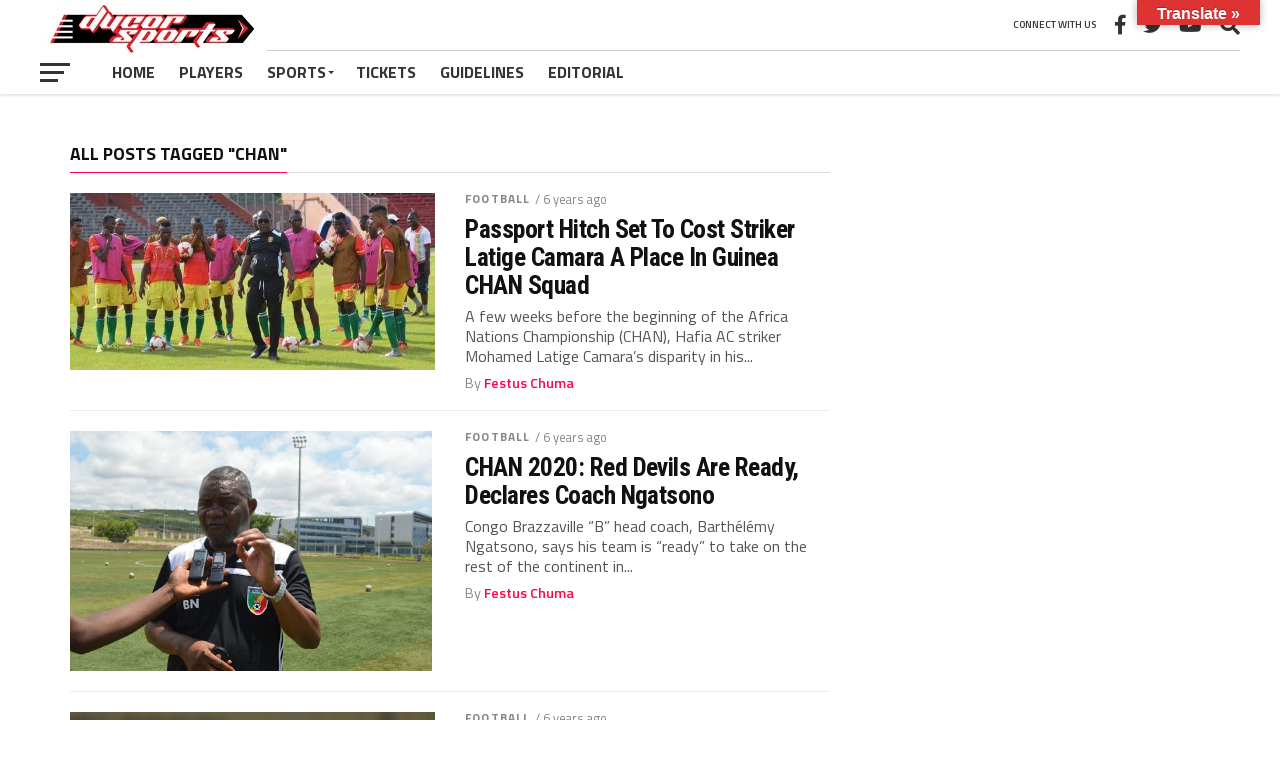

--- FILE ---
content_type: text/html; charset=UTF-8
request_url: https://www.ducorsports.com/tag/chan/
body_size: 13985
content:
<!DOCTYPE html>
<html lang="en-US">
<head>
<meta charset="UTF-8" >
<meta name="viewport" id="viewport" content="width=device-width, initial-scale=1.0, maximum-scale=1.0, minimum-scale=1.0, user-scalable=no" />
<link rel="pingback" href="https://www.ducorsports.com/xmlrpc.php" />
<meta property="og:image" content="https://www.ducorsports.com/wp-content/uploads/2020/03/hafia-ac.jpg" />
<meta name="twitter:image" content="https://www.ducorsports.com/wp-content/uploads/2020/03/hafia-ac.jpg" />
<meta property="og:description" content="Sports, Technology and African Culture" />
<title>CHAN &#8211; Ducor Sports</title>
<meta name='robots' content='max-image-preview:large' />
<link rel='dns-prefetch' href='//translate.google.com' />
<link rel='dns-prefetch' href='//fonts.googleapis.com' />
<link rel="alternate" type="application/rss+xml" title="Ducor Sports &raquo; Feed" href="https://www.ducorsports.com/feed/" />
<link rel="alternate" type="application/rss+xml" title="Ducor Sports &raquo; Comments Feed" href="https://www.ducorsports.com/comments/feed/" />
<link rel="alternate" type="application/rss+xml" title="Ducor Sports &raquo; CHAN Tag Feed" href="https://www.ducorsports.com/tag/chan/feed/" />
<script type="text/javascript">
window._wpemojiSettings = {"baseUrl":"https:\/\/s.w.org\/images\/core\/emoji\/14.0.0\/72x72\/","ext":".png","svgUrl":"https:\/\/s.w.org\/images\/core\/emoji\/14.0.0\/svg\/","svgExt":".svg","source":{"concatemoji":"https:\/\/www.ducorsports.com\/wp-includes\/js\/wp-emoji-release.min.js?ver=6.2.8"}};
/*! This file is auto-generated */
!function(e,a,t){var n,r,o,i=a.createElement("canvas"),p=i.getContext&&i.getContext("2d");function s(e,t){p.clearRect(0,0,i.width,i.height),p.fillText(e,0,0);e=i.toDataURL();return p.clearRect(0,0,i.width,i.height),p.fillText(t,0,0),e===i.toDataURL()}function c(e){var t=a.createElement("script");t.src=e,t.defer=t.type="text/javascript",a.getElementsByTagName("head")[0].appendChild(t)}for(o=Array("flag","emoji"),t.supports={everything:!0,everythingExceptFlag:!0},r=0;r<o.length;r++)t.supports[o[r]]=function(e){if(p&&p.fillText)switch(p.textBaseline="top",p.font="600 32px Arial",e){case"flag":return s("\ud83c\udff3\ufe0f\u200d\u26a7\ufe0f","\ud83c\udff3\ufe0f\u200b\u26a7\ufe0f")?!1:!s("\ud83c\uddfa\ud83c\uddf3","\ud83c\uddfa\u200b\ud83c\uddf3")&&!s("\ud83c\udff4\udb40\udc67\udb40\udc62\udb40\udc65\udb40\udc6e\udb40\udc67\udb40\udc7f","\ud83c\udff4\u200b\udb40\udc67\u200b\udb40\udc62\u200b\udb40\udc65\u200b\udb40\udc6e\u200b\udb40\udc67\u200b\udb40\udc7f");case"emoji":return!s("\ud83e\udef1\ud83c\udffb\u200d\ud83e\udef2\ud83c\udfff","\ud83e\udef1\ud83c\udffb\u200b\ud83e\udef2\ud83c\udfff")}return!1}(o[r]),t.supports.everything=t.supports.everything&&t.supports[o[r]],"flag"!==o[r]&&(t.supports.everythingExceptFlag=t.supports.everythingExceptFlag&&t.supports[o[r]]);t.supports.everythingExceptFlag=t.supports.everythingExceptFlag&&!t.supports.flag,t.DOMReady=!1,t.readyCallback=function(){t.DOMReady=!0},t.supports.everything||(n=function(){t.readyCallback()},a.addEventListener?(a.addEventListener("DOMContentLoaded",n,!1),e.addEventListener("load",n,!1)):(e.attachEvent("onload",n),a.attachEvent("onreadystatechange",function(){"complete"===a.readyState&&t.readyCallback()})),(e=t.source||{}).concatemoji?c(e.concatemoji):e.wpemoji&&e.twemoji&&(c(e.twemoji),c(e.wpemoji)))}(window,document,window._wpemojiSettings);
</script>
<style type="text/css">
img.wp-smiley,
img.emoji {
	display: inline !important;
	border: none !important;
	box-shadow: none !important;
	height: 1em !important;
	width: 1em !important;
	margin: 0 0.07em !important;
	vertical-align: -0.1em !important;
	background: none !important;
	padding: 0 !important;
}
</style>
	<link rel='stylesheet' id='wp-block-library-css' href='https://www.ducorsports.com/wp-includes/css/dist/block-library/style.min.css?ver=6.2.8' type='text/css' media='all' />
<link rel='stylesheet' id='wc-blocks-vendors-style-css' href='https://www.ducorsports.com/wp-content/plugins/woocommerce/packages/woocommerce-blocks/build/wc-blocks-vendors-style.css?ver=10.2.4' type='text/css' media='all' />
<link rel='stylesheet' id='wc-blocks-style-css' href='https://www.ducorsports.com/wp-content/plugins/woocommerce/packages/woocommerce-blocks/build/wc-blocks-style.css?ver=10.2.4' type='text/css' media='all' />
<link rel='stylesheet' id='classic-theme-styles-css' href='https://www.ducorsports.com/wp-includes/css/classic-themes.min.css?ver=6.2.8' type='text/css' media='all' />
<style id='global-styles-inline-css' type='text/css'>
body{--wp--preset--color--black: #000000;--wp--preset--color--cyan-bluish-gray: #abb8c3;--wp--preset--color--white: #ffffff;--wp--preset--color--pale-pink: #f78da7;--wp--preset--color--vivid-red: #cf2e2e;--wp--preset--color--luminous-vivid-orange: #ff6900;--wp--preset--color--luminous-vivid-amber: #fcb900;--wp--preset--color--light-green-cyan: #7bdcb5;--wp--preset--color--vivid-green-cyan: #00d084;--wp--preset--color--pale-cyan-blue: #8ed1fc;--wp--preset--color--vivid-cyan-blue: #0693e3;--wp--preset--color--vivid-purple: #9b51e0;--wp--preset--gradient--vivid-cyan-blue-to-vivid-purple: linear-gradient(135deg,rgba(6,147,227,1) 0%,rgb(155,81,224) 100%);--wp--preset--gradient--light-green-cyan-to-vivid-green-cyan: linear-gradient(135deg,rgb(122,220,180) 0%,rgb(0,208,130) 100%);--wp--preset--gradient--luminous-vivid-amber-to-luminous-vivid-orange: linear-gradient(135deg,rgba(252,185,0,1) 0%,rgba(255,105,0,1) 100%);--wp--preset--gradient--luminous-vivid-orange-to-vivid-red: linear-gradient(135deg,rgba(255,105,0,1) 0%,rgb(207,46,46) 100%);--wp--preset--gradient--very-light-gray-to-cyan-bluish-gray: linear-gradient(135deg,rgb(238,238,238) 0%,rgb(169,184,195) 100%);--wp--preset--gradient--cool-to-warm-spectrum: linear-gradient(135deg,rgb(74,234,220) 0%,rgb(151,120,209) 20%,rgb(207,42,186) 40%,rgb(238,44,130) 60%,rgb(251,105,98) 80%,rgb(254,248,76) 100%);--wp--preset--gradient--blush-light-purple: linear-gradient(135deg,rgb(255,206,236) 0%,rgb(152,150,240) 100%);--wp--preset--gradient--blush-bordeaux: linear-gradient(135deg,rgb(254,205,165) 0%,rgb(254,45,45) 50%,rgb(107,0,62) 100%);--wp--preset--gradient--luminous-dusk: linear-gradient(135deg,rgb(255,203,112) 0%,rgb(199,81,192) 50%,rgb(65,88,208) 100%);--wp--preset--gradient--pale-ocean: linear-gradient(135deg,rgb(255,245,203) 0%,rgb(182,227,212) 50%,rgb(51,167,181) 100%);--wp--preset--gradient--electric-grass: linear-gradient(135deg,rgb(202,248,128) 0%,rgb(113,206,126) 100%);--wp--preset--gradient--midnight: linear-gradient(135deg,rgb(2,3,129) 0%,rgb(40,116,252) 100%);--wp--preset--duotone--dark-grayscale: url('#wp-duotone-dark-grayscale');--wp--preset--duotone--grayscale: url('#wp-duotone-grayscale');--wp--preset--duotone--purple-yellow: url('#wp-duotone-purple-yellow');--wp--preset--duotone--blue-red: url('#wp-duotone-blue-red');--wp--preset--duotone--midnight: url('#wp-duotone-midnight');--wp--preset--duotone--magenta-yellow: url('#wp-duotone-magenta-yellow');--wp--preset--duotone--purple-green: url('#wp-duotone-purple-green');--wp--preset--duotone--blue-orange: url('#wp-duotone-blue-orange');--wp--preset--font-size--small: 13px;--wp--preset--font-size--medium: 20px;--wp--preset--font-size--large: 36px;--wp--preset--font-size--x-large: 42px;--wp--preset--spacing--20: 0.44rem;--wp--preset--spacing--30: 0.67rem;--wp--preset--spacing--40: 1rem;--wp--preset--spacing--50: 1.5rem;--wp--preset--spacing--60: 2.25rem;--wp--preset--spacing--70: 3.38rem;--wp--preset--spacing--80: 5.06rem;--wp--preset--shadow--natural: 6px 6px 9px rgba(0, 0, 0, 0.2);--wp--preset--shadow--deep: 12px 12px 50px rgba(0, 0, 0, 0.4);--wp--preset--shadow--sharp: 6px 6px 0px rgba(0, 0, 0, 0.2);--wp--preset--shadow--outlined: 6px 6px 0px -3px rgba(255, 255, 255, 1), 6px 6px rgba(0, 0, 0, 1);--wp--preset--shadow--crisp: 6px 6px 0px rgba(0, 0, 0, 1);}:where(.is-layout-flex){gap: 0.5em;}body .is-layout-flow > .alignleft{float: left;margin-inline-start: 0;margin-inline-end: 2em;}body .is-layout-flow > .alignright{float: right;margin-inline-start: 2em;margin-inline-end: 0;}body .is-layout-flow > .aligncenter{margin-left: auto !important;margin-right: auto !important;}body .is-layout-constrained > .alignleft{float: left;margin-inline-start: 0;margin-inline-end: 2em;}body .is-layout-constrained > .alignright{float: right;margin-inline-start: 2em;margin-inline-end: 0;}body .is-layout-constrained > .aligncenter{margin-left: auto !important;margin-right: auto !important;}body .is-layout-constrained > :where(:not(.alignleft):not(.alignright):not(.alignfull)){max-width: var(--wp--style--global--content-size);margin-left: auto !important;margin-right: auto !important;}body .is-layout-constrained > .alignwide{max-width: var(--wp--style--global--wide-size);}body .is-layout-flex{display: flex;}body .is-layout-flex{flex-wrap: wrap;align-items: center;}body .is-layout-flex > *{margin: 0;}:where(.wp-block-columns.is-layout-flex){gap: 2em;}.has-black-color{color: var(--wp--preset--color--black) !important;}.has-cyan-bluish-gray-color{color: var(--wp--preset--color--cyan-bluish-gray) !important;}.has-white-color{color: var(--wp--preset--color--white) !important;}.has-pale-pink-color{color: var(--wp--preset--color--pale-pink) !important;}.has-vivid-red-color{color: var(--wp--preset--color--vivid-red) !important;}.has-luminous-vivid-orange-color{color: var(--wp--preset--color--luminous-vivid-orange) !important;}.has-luminous-vivid-amber-color{color: var(--wp--preset--color--luminous-vivid-amber) !important;}.has-light-green-cyan-color{color: var(--wp--preset--color--light-green-cyan) !important;}.has-vivid-green-cyan-color{color: var(--wp--preset--color--vivid-green-cyan) !important;}.has-pale-cyan-blue-color{color: var(--wp--preset--color--pale-cyan-blue) !important;}.has-vivid-cyan-blue-color{color: var(--wp--preset--color--vivid-cyan-blue) !important;}.has-vivid-purple-color{color: var(--wp--preset--color--vivid-purple) !important;}.has-black-background-color{background-color: var(--wp--preset--color--black) !important;}.has-cyan-bluish-gray-background-color{background-color: var(--wp--preset--color--cyan-bluish-gray) !important;}.has-white-background-color{background-color: var(--wp--preset--color--white) !important;}.has-pale-pink-background-color{background-color: var(--wp--preset--color--pale-pink) !important;}.has-vivid-red-background-color{background-color: var(--wp--preset--color--vivid-red) !important;}.has-luminous-vivid-orange-background-color{background-color: var(--wp--preset--color--luminous-vivid-orange) !important;}.has-luminous-vivid-amber-background-color{background-color: var(--wp--preset--color--luminous-vivid-amber) !important;}.has-light-green-cyan-background-color{background-color: var(--wp--preset--color--light-green-cyan) !important;}.has-vivid-green-cyan-background-color{background-color: var(--wp--preset--color--vivid-green-cyan) !important;}.has-pale-cyan-blue-background-color{background-color: var(--wp--preset--color--pale-cyan-blue) !important;}.has-vivid-cyan-blue-background-color{background-color: var(--wp--preset--color--vivid-cyan-blue) !important;}.has-vivid-purple-background-color{background-color: var(--wp--preset--color--vivid-purple) !important;}.has-black-border-color{border-color: var(--wp--preset--color--black) !important;}.has-cyan-bluish-gray-border-color{border-color: var(--wp--preset--color--cyan-bluish-gray) !important;}.has-white-border-color{border-color: var(--wp--preset--color--white) !important;}.has-pale-pink-border-color{border-color: var(--wp--preset--color--pale-pink) !important;}.has-vivid-red-border-color{border-color: var(--wp--preset--color--vivid-red) !important;}.has-luminous-vivid-orange-border-color{border-color: var(--wp--preset--color--luminous-vivid-orange) !important;}.has-luminous-vivid-amber-border-color{border-color: var(--wp--preset--color--luminous-vivid-amber) !important;}.has-light-green-cyan-border-color{border-color: var(--wp--preset--color--light-green-cyan) !important;}.has-vivid-green-cyan-border-color{border-color: var(--wp--preset--color--vivid-green-cyan) !important;}.has-pale-cyan-blue-border-color{border-color: var(--wp--preset--color--pale-cyan-blue) !important;}.has-vivid-cyan-blue-border-color{border-color: var(--wp--preset--color--vivid-cyan-blue) !important;}.has-vivid-purple-border-color{border-color: var(--wp--preset--color--vivid-purple) !important;}.has-vivid-cyan-blue-to-vivid-purple-gradient-background{background: var(--wp--preset--gradient--vivid-cyan-blue-to-vivid-purple) !important;}.has-light-green-cyan-to-vivid-green-cyan-gradient-background{background: var(--wp--preset--gradient--light-green-cyan-to-vivid-green-cyan) !important;}.has-luminous-vivid-amber-to-luminous-vivid-orange-gradient-background{background: var(--wp--preset--gradient--luminous-vivid-amber-to-luminous-vivid-orange) !important;}.has-luminous-vivid-orange-to-vivid-red-gradient-background{background: var(--wp--preset--gradient--luminous-vivid-orange-to-vivid-red) !important;}.has-very-light-gray-to-cyan-bluish-gray-gradient-background{background: var(--wp--preset--gradient--very-light-gray-to-cyan-bluish-gray) !important;}.has-cool-to-warm-spectrum-gradient-background{background: var(--wp--preset--gradient--cool-to-warm-spectrum) !important;}.has-blush-light-purple-gradient-background{background: var(--wp--preset--gradient--blush-light-purple) !important;}.has-blush-bordeaux-gradient-background{background: var(--wp--preset--gradient--blush-bordeaux) !important;}.has-luminous-dusk-gradient-background{background: var(--wp--preset--gradient--luminous-dusk) !important;}.has-pale-ocean-gradient-background{background: var(--wp--preset--gradient--pale-ocean) !important;}.has-electric-grass-gradient-background{background: var(--wp--preset--gradient--electric-grass) !important;}.has-midnight-gradient-background{background: var(--wp--preset--gradient--midnight) !important;}.has-small-font-size{font-size: var(--wp--preset--font-size--small) !important;}.has-medium-font-size{font-size: var(--wp--preset--font-size--medium) !important;}.has-large-font-size{font-size: var(--wp--preset--font-size--large) !important;}.has-x-large-font-size{font-size: var(--wp--preset--font-size--x-large) !important;}
.wp-block-navigation a:where(:not(.wp-element-button)){color: inherit;}
:where(.wp-block-columns.is-layout-flex){gap: 2em;}
.wp-block-pullquote{font-size: 1.5em;line-height: 1.6;}
</style>
<link rel='stylesheet' id='fvp-frontend-css' href='https://www.ducorsports.com/wp-content/plugins/featured-video-plus/styles/frontend.css?ver=2.3.3' type='text/css' media='all' />
<link rel='stylesheet' id='google-language-translator-css' href='https://www.ducorsports.com/wp-content/plugins/google-language-translator/css/style.css?ver=6.0.19' type='text/css' media='' />
<link rel='stylesheet' id='glt-toolbar-styles-css' href='https://www.ducorsports.com/wp-content/plugins/google-language-translator/css/toolbar.css?ver=6.0.19' type='text/css' media='' />
<link rel='stylesheet' id='woocommerce-layout-css' href='https://www.ducorsports.com/wp-content/plugins/woocommerce/assets/css/woocommerce-layout.css?ver=7.8.2' type='text/css' media='all' />
<link rel='stylesheet' id='woocommerce-smallscreen-css' href='https://www.ducorsports.com/wp-content/plugins/woocommerce/assets/css/woocommerce-smallscreen.css?ver=7.8.2' type='text/css' media='only screen and (max-width: 768px)' />
<link rel='stylesheet' id='woocommerce-general-css' href='https://www.ducorsports.com/wp-content/plugins/woocommerce/assets/css/woocommerce.css?ver=7.8.2' type='text/css' media='all' />
<style id='woocommerce-inline-inline-css' type='text/css'>
.woocommerce form .form-row .required { visibility: visible; }
</style>
<link rel='stylesheet' id='mvp-custom-style-css' href='https://www.ducorsports.com/wp-content/themes/the-league/style.css?ver=6.2.8' type='text/css' media='all' />
<style id='mvp-custom-style-inline-css' type='text/css'>


#mvp-wallpaper {
	background: url() no-repeat 50% 0;
	}

a,
a:visited,
.post-info-name a,
ul.mvp-author-info-list li.mvp-author-info-name span a,
.woocommerce .woocommerce-breadcrumb a {
	color: #0077ee;
	}

#mvp-comments-button a,
#mvp-comments-button span.mvp-comment-but-text,
a.mvp-inf-more-but,
.sp-template a,
.sp-data-table a {
	color: #0077ee !important;
	}

#mvp-comments-button a:hover,
#mvp-comments-button span.mvp-comment-but-text:hover,
a.mvp-inf-more-but:hover {
	border: 1px solid #0077ee;
	color: #0077ee !important;
	}

a:hover,
.mvp-feat4-sub-text h2 a:hover,
span.mvp-widget-head-link a,
.mvp-widget-list-text1 h2 a:hover,
.mvp-blog-story-text h2 a:hover,
.mvp-side-tab-text h2 a:hover,
.mvp-more-post-text h2 a:hover,
span.mvp-blog-story-author a,
.woocommerce .woocommerce-breadcrumb a:hover,
#mvp-side-wrap a:hover,
.mvp-post-info-top h3 a:hover,
#mvp-side-wrap .mvp-widget-feat-text h3 a:hover,
.mvp-widget-author-text h3 a:hover,
#mvp-side-wrap .mvp-widget-author-text h3 a:hover,
.mvp-feat5-text h2 a:hover {
	color: #fe074e !important;
	}

#mvp-main-nav-wrap,
#mvp-fly-wrap,
ul.mvp-fly-soc-list li a:hover {
	background: #ffffff;
	}

ul.mvp-fly-soc-list li a {
	color: #ffffff !important;
	}

#mvp-nav-menu ul li a,
span.mvp-nav-soc-head,
span.mvp-nav-search-but,
span.mvp-nav-soc-but,
nav.mvp-fly-nav-menu ul li.menu-item-has-children:after,
nav.mvp-fly-nav-menu ul li.menu-item-has-children.tog-minus:after,
nav.mvp-fly-nav-menu ul li a,
span.mvp-fly-soc-head {
	color: #333333;
	}

ul.mvp-fly-soc-list li a:hover {
	color: #333333 !important;
	}

.mvp-fly-but-wrap span,
ul.mvp-fly-soc-list li a {
	background: #333333;
	}

ul.mvp-fly-soc-list li a:hover {
	border: 2px solid #333333;
	}

#mvp-nav-menu ul li.menu-item-has-children ul.sub-menu li a:after,
#mvp-nav-menu ul li.menu-item-has-children ul.sub-menu li ul.sub-menu li a:after,
#mvp-nav-menu ul li.menu-item-has-children ul.sub-menu li ul.sub-menu li ul.sub-menu li a:after,
#mvp-nav-menu ul li.menu-item-has-children ul.mvp-mega-list li a:after,
#mvp-nav-menu ul li.menu-item-has-children a:after {
	border-color: #333333 transparent transparent transparent;
	}

#mvp-nav-menu ul li:hover a,
span.mvp-nav-search-but:hover,
span.mvp-nav-soc-but:hover,
#mvp-nav-menu ul li ul.mvp-mega-list li a:hover,
nav.mvp-fly-nav-menu ul li a:hover {
	color: #fe074e !important;
	}

#mvp-nav-menu ul li:hover a {
	border-bottom: 1px solid #fe074e;
	}

.mvp-fly-but-wrap:hover span {
	background: #fe074e;
	}

#mvp-nav-menu ul li.menu-item-has-children:hover a:after {
	border-color: #fe074e transparent transparent transparent !important;
	}

ul.mvp-score-list li:hover {
	border: 1px solid #fe074e;
	}

.es-nav span:hover a,
ul.mvp-side-tab-list li span.mvp-side-tab-head i {
	color: #fe074e;
	}

span.mvp-feat1-cat,
.mvp-vid-box-wrap,
span.mvp-post-cat,
.mvp-prev-next-text a,
.mvp-prev-next-text a:visited,
.mvp-prev-next-text a:hover,
.mvp-mob-soc-share-but,
.mvp-scores-status,
.sportspress h1.mvp-post-title .sp-player-number {
	background: #fe074e;
	}

.sp-table-caption {
	background: #fe074e !important;
	}

.woocommerce .star-rating span:before,
.woocommerce-message:before,
.woocommerce-info:before,
.woocommerce-message:before {
	color: #fe074e;
	}

.woocommerce .widget_price_filter .ui-slider .ui-slider-range,
.woocommerce .widget_price_filter .ui-slider .ui-slider-handle,
.woocommerce span.onsale,
.woocommerce #respond input#submit.alt,
.woocommerce a.button.alt,
.woocommerce button.button.alt,
.woocommerce input.button.alt,
.woocommerce #respond input#submit.alt:hover,
.woocommerce a.button.alt:hover,
.woocommerce button.button.alt:hover,
.woocommerce input.button.alt:hover {
	background-color: #fe074e;
	}

span.mvp-sec-head,
.mvp-authors-name {
	border-bottom: 1px solid #fe074e;
	}

.woocommerce-error,
.woocommerce-info,
.woocommerce-message {
	border-top-color: #fe074e;
	}

#mvp-nav-menu ul li a,
nav.mvp-fly-nav-menu ul li a,
#mvp-foot-nav ul.menu li a,
#mvp-foot-menu ul.menu li a {
	font-family: 'Titillium Web', sans-serif;
	}

body,
.mvp-feat1-text p,
.mvp-feat4-main-text p,
.mvp-feat2-main-text p,
.mvp-feat3-main-text p,
.mvp-feat4-sub-text p,
.mvp-widget-list-text1 p,
.mvp-blog-story-text p,
.mvp-blog-story-info,
span.mvp-post-excerpt,
ul.mvp-author-info-list li.mvp-author-info-name p,
ul.mvp-author-info-list li.mvp-author-info-name span,
.mvp-post-date,
span.mvp-feat-caption,
span.mvp-feat-caption-wide,
#mvp-content-main p,
#mvp-author-box-text p,
.mvp-more-post-text p,
#mvp-404 p,
#mvp-foot-copy,
#searchform input,
span.mvp-author-page-desc,
#woo-content p,
.mvp-search-text p,
#comments .c p,
.mvp-widget-feat-text p,
.mvp-feat5-text p {
	font-family: 'Titillium Web', sans-serif;
	}

span.mvp-nav-soc-head,
.mvp-score-status p,
.mvp-score-teams p,
.mvp-scores-status p,
.mvp-scores-teams p,
ul.mvp-feat2-list li h3,
.mvp-feat4-sub-text h3,
.mvp-widget-head-wrap h4,
span.mvp-widget-head-link,
.mvp-widget-list-text1 h3,
.mvp-blog-story-text h3,
ul.mvp-side-tab-list li span.mvp-side-tab-head,
.mvp-side-tab-text h3,
span.mvp-post-cat,
.mvp-post-tags,
span.mvp-author-box-name,
#mvp-comments-button a,
#mvp-comments-button span.mvp-comment-but-text,
span.mvp-sec-head,
a.mvp-inf-more-but,
.pagination span, .pagination a,
.woocommerce ul.product_list_widget span.product-title,
.woocommerce ul.product_list_widget li a,
.woocommerce #reviews #comments ol.commentlist li .comment-text p.meta,
.woocommerce .related h2,
.woocommerce div.product .woocommerce-tabs .panel h2,
.woocommerce div.product .product_title,
#mvp-content-main h1,
#mvp-content-main h2,
#mvp-content-main h3,
#mvp-content-main h4,
#mvp-content-main h5,
#mvp-content-main h6,
#woo-content h1.page-title,
.woocommerce .woocommerce-breadcrumb,
.mvp-authors-name,
#respond #submit,
.comment-reply a,
#cancel-comment-reply-link,
span.mvp-feat1-cat,
span.mvp-post-info-date,
.mvp-widget-feat-text h3,
.mvp-widget-author-text h3 a,
.sp-table-caption {
	font-family: 'Titillium Web', sans-serif !important;
	}

.mvp-feat1-text h2,
.mvp-feat1-text h2.mvp-stand-title,
.mvp-feat4-main-text h2,
.mvp-feat4-main-text h2.mvp-stand-title,
.mvp-feat1-sub-text h2,
.mvp-feat2-main-text h2,
.mvp-feat2-sub-text h2,
ul.mvp-feat2-list li h2,
.mvp-feat3-main-text h2,
.mvp-feat3-sub-text h2,
.mvp-feat4-sub-text h2 a,
.mvp-widget-list-text1 h2 a,
.mvp-blog-story-text h2 a,
.mvp-side-tab-text h2 a,
#mvp-content-main blockquote p,
.mvp-more-post-text h2 a,
h2.mvp-authors-latest a,
.mvp-widget-feat-text h2 a,
.mvp-widget-author-text h2 a,
.mvp-feat5-text h2 a,
.mvp-scores-title h2 a {
	font-family: 'Roboto Condensed', sans-serif;
	}

h1.mvp-post-title,
.mvp-cat-head h1,
#mvp-404 h1,
h1.mvp-author-top-head,
#woo-content h1.page-title,
.woocommerce div.product .product_title,
.woocommerce ul.products li.product h3 {
	font-family: 'Roboto', sans-serif;
	}

	

	.mvp-nav-links {
		display: none;
		}
		

	.mvp-post-content-out,
	.mvp-post-content-in {
		margin-right: 0 !important;
		}
	#mvp-post-content {
		text-align: center;
		}
	.mvp-content-box {
		margin: 0 auto;
		max-width: 800px;
		position: relative;
		text-align: left;
		}
		

	.single #mvp-foot-wrap {
		padding-bottom: 70px;
		}
		
</style>
<link rel='stylesheet' id='mvp-reset-css' href='https://www.ducorsports.com/wp-content/themes/the-league/css/reset.css?ver=6.2.8' type='text/css' media='all' />
<link rel='stylesheet' id='fontawesome-css' href='https://www.ducorsports.com/wp-content/themes/the-league/font-awesome/css/all.css?ver=6.2.8' type='text/css' media='all' />
<link rel='stylesheet' id='mvp-fonts-css' href='//fonts.googleapis.com/css?family=Advent+Pro%3A700%7CRoboto%3A300%2C400%2C500%2C700%2C900%7COswald%3A300%2C400%2C700%7CLato%3A300%2C400%2C700%7CWork+Sans%3A200%2C300%2C400%2C500%2C600%2C700%2C800%2C900%7COpen+Sans%3A400%2C700%2C800%7CRoboto+Condensed%3A100%2C200%2C300%2C400%2C500%2C600%2C700%2C800%2C900%7CRoboto%3A100%2C200%2C300%2C400%2C500%2C600%2C700%2C800%2C900%7CTitillium+Web%3A100%2C200%2C300%2C400%2C500%2C600%2C700%2C800%2C900%7CTitillium+Web%3A100%2C200%2C300%2C400%2C500%2C600%2C700%2C800%2C900%7CTitillium+Web%3A100%2C200%2C300%2C400%2C500%2C600%2C700%2C800%2C900&#038;subset=latin,latin-ext,cyrillic,cyrillic-ext,greek-ext,greek,vietnamese' type='text/css' media='all' />
<link rel='stylesheet' id='mvp-media-queries-css' href='https://www.ducorsports.com/wp-content/themes/the-league/css/media-queries.css?ver=6.2.8' type='text/css' media='all' />
<link rel='stylesheet' id='um_fonticons_ii-css' href='https://www.ducorsports.com/wp-content/plugins/ultimate-member/assets/css/um-fonticons-ii.css?ver=2.6.7' type='text/css' media='all' />
<link rel='stylesheet' id='um_fonticons_fa-css' href='https://www.ducorsports.com/wp-content/plugins/ultimate-member/assets/css/um-fonticons-fa.css?ver=2.6.7' type='text/css' media='all' />
<link rel='stylesheet' id='select2-css' href='https://www.ducorsports.com/wp-content/plugins/ultimate-member/assets/css/select2/select2.min.css?ver=4.0.13' type='text/css' media='all' />
<link rel='stylesheet' id='um_crop-css' href='https://www.ducorsports.com/wp-content/plugins/ultimate-member/assets/css/um-crop.css?ver=2.6.7' type='text/css' media='all' />
<link rel='stylesheet' id='um_modal-css' href='https://www.ducorsports.com/wp-content/plugins/ultimate-member/assets/css/um-modal.css?ver=2.6.7' type='text/css' media='all' />
<link rel='stylesheet' id='um_styles-css' href='https://www.ducorsports.com/wp-content/plugins/ultimate-member/assets/css/um-styles.css?ver=2.6.7' type='text/css' media='all' />
<link rel='stylesheet' id='um_profile-css' href='https://www.ducorsports.com/wp-content/plugins/ultimate-member/assets/css/um-profile.css?ver=2.6.7' type='text/css' media='all' />
<link rel='stylesheet' id='um_account-css' href='https://www.ducorsports.com/wp-content/plugins/ultimate-member/assets/css/um-account.css?ver=2.6.7' type='text/css' media='all' />
<link rel='stylesheet' id='um_misc-css' href='https://www.ducorsports.com/wp-content/plugins/ultimate-member/assets/css/um-misc.css?ver=2.6.7' type='text/css' media='all' />
<link rel='stylesheet' id='um_fileupload-css' href='https://www.ducorsports.com/wp-content/plugins/ultimate-member/assets/css/um-fileupload.css?ver=2.6.7' type='text/css' media='all' />
<link rel='stylesheet' id='um_datetime-css' href='https://www.ducorsports.com/wp-content/plugins/ultimate-member/assets/css/pickadate/default.css?ver=2.6.7' type='text/css' media='all' />
<link rel='stylesheet' id='um_datetime_date-css' href='https://www.ducorsports.com/wp-content/plugins/ultimate-member/assets/css/pickadate/default.date.css?ver=2.6.7' type='text/css' media='all' />
<link rel='stylesheet' id='um_datetime_time-css' href='https://www.ducorsports.com/wp-content/plugins/ultimate-member/assets/css/pickadate/default.time.css?ver=2.6.7' type='text/css' media='all' />
<link rel='stylesheet' id='um_raty-css' href='https://www.ducorsports.com/wp-content/plugins/ultimate-member/assets/css/um-raty.css?ver=2.6.7' type='text/css' media='all' />
<link rel='stylesheet' id='um_scrollbar-css' href='https://www.ducorsports.com/wp-content/plugins/ultimate-member/assets/css/simplebar.css?ver=2.6.7' type='text/css' media='all' />
<link rel='stylesheet' id='um_tipsy-css' href='https://www.ducorsports.com/wp-content/plugins/ultimate-member/assets/css/um-tipsy.css?ver=2.6.7' type='text/css' media='all' />
<link rel='stylesheet' id='um_responsive-css' href='https://www.ducorsports.com/wp-content/plugins/ultimate-member/assets/css/um-responsive.css?ver=2.6.7' type='text/css' media='all' />
<link rel='stylesheet' id='um_default_css-css' href='https://www.ducorsports.com/wp-content/plugins/ultimate-member/assets/css/um-old-default.css?ver=2.6.7' type='text/css' media='all' />
<script type='text/javascript' src='https://www.ducorsports.com/wp-includes/js/jquery/jquery.min.js?ver=3.6.4' id='jquery-core-js'></script>
<script type='text/javascript' src='https://www.ducorsports.com/wp-includes/js/jquery/jquery-migrate.min.js?ver=3.4.0' id='jquery-migrate-js'></script>
<script type='text/javascript' src='https://www.ducorsports.com/wp-content/plugins/featured-video-plus/js/jquery.fitvids.min.js?ver=master-2015-08' id='jquery.fitvids-js'></script>
<script type='text/javascript' id='fvp-frontend-js-extra'>
/* <![CDATA[ */
var fvpdata = {"ajaxurl":"https:\/\/www.ducorsports.com\/wp-admin\/admin-ajax.php","nonce":"77093fab76","fitvids":"1","dynamic":"","overlay":"","opacity":"0.75","color":"b","width":"640"};
/* ]]> */
</script>
<script type='text/javascript' src='https://www.ducorsports.com/wp-content/plugins/featured-video-plus/js/frontend.min.js?ver=2.3.3' id='fvp-frontend-js'></script>
<script type='text/javascript' src='https://www.ducorsports.com/wp-content/plugins/ultimate-member/assets/js/um-gdpr.min.js?ver=2.6.7' id='um-gdpr-js'></script>
<link rel="https://api.w.org/" href="https://www.ducorsports.com/wp-json/" /><link rel="alternate" type="application/json" href="https://www.ducorsports.com/wp-json/wp/v2/tags/1829" /><link rel="EditURI" type="application/rsd+xml" title="RSD" href="https://www.ducorsports.com/xmlrpc.php?rsd" />
<link rel="wlwmanifest" type="application/wlwmanifest+xml" href="https://www.ducorsports.com/wp-includes/wlwmanifest.xml" />
<meta name="generator" content="WordPress 6.2.8" />
<meta name="generator" content="WooCommerce 7.8.2" />
<style>#flags {
    width: 165px;
    margin-top: 12px;
}#google_language_translator a{display:none!important;}div.skiptranslate.goog-te-gadget{display:inline!important;}.goog-te-gadget{color:transparent!important;}.goog-te-gadget{font-size:0px!important;}.goog-branding{display:none;}.goog-tooltip{display: none!important;}.goog-tooltip:hover{display: none!important;}.goog-text-highlight{background-color:transparent!important;border:none!important;box-shadow:none!important;}#google_language_translator{display:none;}#google_language_translator select.goog-te-combo{color:#32373c;}div.skiptranslate{display:none!important;}body{top:0px!important;}#goog-gt-{display:none!important;}#glt-translate-trigger{bottom:auto;top:0;}.tool-container.tool-top{top:50px!important;bottom:auto!important;}.tool-container.tool-top .arrow{border-color:transparent transparent #d0cbcb; top:-14px;}#glt-translate-trigger > span{color:#ffffff;}#glt-translate-trigger{background:#dd3333;}.goog-te-gadget .goog-te-combo{width:100%;}</style><style type="text/css">
			.wpsdc-drop-cap {
				float : left;				
				padding : 0.25em 0.05em 0.25em 0;				
				font-size : 5em;
				line-height : 0.4em;}
		</style>		<style type="text/css">
			.um_request_name {
				display: none !important;
			}
		</style>
		<noscript><style>.woocommerce-product-gallery{ opacity: 1 !important; }</style></noscript>
	<link rel="icon" href="https://www.ducorsports.com/wp-content/uploads/2016/08/small-logo-150x150.jpg" sizes="32x32" />
<link rel="icon" href="https://www.ducorsports.com/wp-content/uploads/2016/08/small-logo-300x300.jpg" sizes="192x192" />
<link rel="apple-touch-icon" href="https://www.ducorsports.com/wp-content/uploads/2016/08/small-logo-300x300.jpg" />
<meta name="msapplication-TileImage" content="https://www.ducorsports.com/wp-content/uploads/2016/08/small-logo-300x300.jpg" />
</head>
<body class="archive tag tag-chan tag-1829 wp-embed-responsive theme-the-league woocommerce-no-js">
	<div id="mvp-fly-wrap">
	<div id="mvp-fly-menu-top" class="left relative">
		<div class="mvp-fly-top-out left relative">
			<div class="mvp-fly-top-in">
				<div id="mvp-fly-logo" class="left relative">
											<a href="https://www.ducorsports.com/"><img src="https://www.ducorsports.com/wp-content/uploads/2023/08/logopc.jpg" alt="Ducor Sports" data-rjs="2" /></a>
									</div><!--mvp-fly-logo-->
			</div><!--mvp-fly-top-in-->
			<div class="mvp-fly-but-wrap mvp-fly-but-menu mvp-fly-but-click">
				<span></span>
				<span></span>
				<span></span>
				<span></span>
			</div><!--mvp-fly-but-wrap-->
		</div><!--mvp-fly-top-out-->
	</div><!--mvp-fly-menu-top-->
	<div id="mvp-fly-menu-wrap">
		<nav class="mvp-fly-nav-menu left relative">
			<div class="menu-main-menu-container"><ul id="menu-main-menu" class="menu"><li id="menu-item-2045" class="menu-item menu-item-type-custom menu-item-object-custom menu-item-2045"><a href="http://3.83.41.90/">Home</a></li>
<li id="menu-item-33926" class="menu-item menu-item-type-post_type_archive menu-item-object-player menu-item-33926"><a href="https://www.ducorsports.com/player/">Players</a></li>
<li id="menu-item-2835" class="menu-item menu-item-type-custom menu-item-object-custom menu-item-has-children menu-item-2835"><a>SPORTS</a>
<ul class="sub-menu">
	<li id="menu-item-18649" class="menu-item menu-item-type-taxonomy menu-item-object-category menu-item-18649"><a href="https://www.ducorsports.com/category/football/">Football</a></li>
	<li id="menu-item-33865" class="menu-item menu-item-type-taxonomy menu-item-object-category menu-item-33865"><a href="https://www.ducorsports.com/category/basketball/">Basketball</a></li>
	<li id="menu-item-33866" class="menu-item menu-item-type-taxonomy menu-item-object-category menu-item-33866"><a href="https://www.ducorsports.com/category/cricket/">Cricket</a></li>
	<li id="menu-item-33867" class="menu-item menu-item-type-taxonomy menu-item-object-category menu-item-33867"><a href="https://www.ducorsports.com/category/tennis/">Tennis</a></li>
	<li id="menu-item-33868" class="menu-item menu-item-type-taxonomy menu-item-object-category menu-item-33868"><a href="https://www.ducorsports.com/category/boxing/">Boxing</a></li>
	<li id="menu-item-33869" class="menu-item menu-item-type-taxonomy menu-item-object-category menu-item-33869"><a href="https://www.ducorsports.com/category/golf/">Golf</a></li>
	<li id="menu-item-33870" class="menu-item menu-item-type-taxonomy menu-item-object-category menu-item-33870"><a href="https://www.ducorsports.com/category/rugby/">Rugby</a></li>
	<li id="menu-item-33871" class="menu-item menu-item-type-taxonomy menu-item-object-category menu-item-33871"><a href="https://www.ducorsports.com/category/soccer/">Soccer</a></li>
	<li id="menu-item-33872" class="menu-item menu-item-type-taxonomy menu-item-object-category menu-item-33872"><a href="https://www.ducorsports.com/category/track-and-field/">Track</a></li>
</ul>
</li>
<li id="menu-item-2885" class="menu-item menu-item-type-post_type menu-item-object-page menu-item-2885"><a href="https://www.ducorsports.com/tickets/">Tickets</a></li>
<li id="menu-item-2313" class="menu-item menu-item-type-post_type menu-item-object-page menu-item-2313"><a href="https://www.ducorsports.com/guidelines/">Guidelines</a></li>
<li id="menu-item-33925" class="menu-item menu-item-type-post_type_archive menu-item-object-editorial-list menu-item-33925"><a href="https://www.ducorsports.com/editorial-list/">Editorial</a></li>
</ul></div>		</nav>
	</div><!--mvp-fly-menu-wrap-->
	<div id="mvp-fly-soc-wrap">
		<span class="mvp-fly-soc-head">Connect with us</span>
		<ul class="mvp-fly-soc-list left relative">
							<li><a href="https://www.facebook.com/DucorSports" target="_blank" class="fab fa-facebook-f"></a></li>
										<li><a href="https://twitter.com/ducorsports" target="_blank" class="fab fa-twitter"></a></li>
																			<li><a href="#" target="_blank" class="fab fa-youtube"></a></li>
										<li><a href="#" target="_blank" class="fab fa-linkedin"></a></li>
								</ul>
	</div><!--mvp-fly-soc-wrap-->
</div><!--mvp-fly-wrap-->				<div id="mvp-site" class="left relative">
		<div id="mvp-search-wrap">
			<div id="mvp-search-box">
				<form method="get" id="searchform" action="https://www.ducorsports.com/">
	<input type="text" name="s" id="s" value="Search" onfocus='if (this.value == "Search") { this.value = ""; }' onblur='if (this.value == "") { this.value = "Search"; }' />
	<input type="hidden" id="searchsubmit" value="Search" />
</form>			</div><!--mvp-search-box-->
			<div class="mvp-search-but-wrap mvp-search-click">
				<span></span>
				<span></span>
			</div><!--mvp-search-but-wrap-->
		</div><!--mvp-search-wrap-->
		<header id="mvp-top-head-wrap">
													<nav id="mvp-main-nav-wrap">
				<div id="mvp-top-nav-wrap" class="left relative">
					<div class="mvp-main-box-cont">
						<div id="mvp-top-nav-cont" class="left relative">
							<div class="mvp-top-nav-right-out relative">
								<div class="mvp-top-nav-right-in">
									<div id="mvp-top-nav-left" class="left relative">
										<div class="mvp-top-nav-left-out relative">
											<div class="mvp-top-nav-menu-but left relative">
												<div class="mvp-fly-but-wrap mvp-fly-but-click left relative">
													<span></span>
													<span></span>
													<span></span>
													<span></span>
												</div><!--mvp-fly-but-wrap-->
											</div><!--mvp-top-nav-menu-but-->
											<div class="mvp-top-nav-left-in">
												<div id="mvp-top-nav-logo" class="left relative" itemscope itemtype="http://schema.org/Organization">
																											<a itemprop="url" href="https://www.ducorsports.com/"><img itemprop="logo" src="https://www.ducorsports.com/wp-content/uploads/2023/08/logopc.jpg" alt="Ducor Sports" data-rjs="2" /></a>
																																								<h2 class="mvp-logo-title">Ducor Sports</h2>
																									</div><!--mvp-top-nav-logo-->
																							</div><!--mvp-top-nav-left-in-->
										</div><!--mvp-top-nav-left-out-->
									</div><!--mvp-top-nav-left-->
								</div><!--mvp-top-nav-right-in-->
								<div id="mvp-top-nav-right" class="right relative">
																		<div id="mvp-top-nav-soc" class="left relative">
																					<a href="#" target="_blank"><span class="mvp-nav-soc-but fab fa-youtube"></span></a>
																																									<a href="https://twitter.com/ducorsports" target="_blank"><span class="mvp-nav-soc-but fab fa-twitter fa-2"></span></a>
																															<a href="https://www.facebook.com/DucorSports" target="_blank"><span class="mvp-nav-soc-but fab fa-facebook-f"></span></a>
																				<span class="mvp-nav-soc-head">Connect with us</span>
									</div><!--mvp-top-nav-soc-->
																		<span class="mvp-nav-search-but fa fa-search fa-2 mvp-search-click"></span>
								</div><!--mvp-top-nav-right-->
							</div><!--mvp-top-nav-right-out-->
						</div><!--mvp-top-nav-cont-->
					</div><!--mvp-main-box-cont-->
				</div><!--mvp-top-nav-wrap-->
				<div id="mvp-bot-nav-wrap" class="left relative">
					<div class="mvp-main-box-cont">
						<div id="mvp-bot-nav-cont" class="left">
							<div class="mvp-bot-nav-out">
								<div class="mvp-fly-but-wrap mvp-fly-but-click left relative">
									<span></span>
									<span></span>
									<span></span>
									<span></span>
								</div><!--mvp-fly-but-wrap-->
								<div class="mvp-bot-nav-in">
									<div id="mvp-nav-menu" class="left">
										<div class="menu-main-menu-container"><ul id="menu-main-menu-1" class="menu"><li class="menu-item menu-item-type-custom menu-item-object-custom menu-item-2045"><a href="http://3.83.41.90/">Home</a></li>
<li class="menu-item menu-item-type-post_type_archive menu-item-object-player menu-item-33926"><a href="https://www.ducorsports.com/player/">Players</a></li>
<li class="menu-item menu-item-type-custom menu-item-object-custom menu-item-has-children menu-item-2835"><a>SPORTS</a>
<ul class="sub-menu">
	<li class="menu-item menu-item-type-taxonomy menu-item-object-category menu-item-18649"><a href="https://www.ducorsports.com/category/football/">Football</a></li>
	<li class="menu-item menu-item-type-taxonomy menu-item-object-category menu-item-33865"><a href="https://www.ducorsports.com/category/basketball/">Basketball</a></li>
	<li class="menu-item menu-item-type-taxonomy menu-item-object-category menu-item-33866"><a href="https://www.ducorsports.com/category/cricket/">Cricket</a></li>
	<li class="menu-item menu-item-type-taxonomy menu-item-object-category menu-item-33867"><a href="https://www.ducorsports.com/category/tennis/">Tennis</a></li>
	<li class="menu-item menu-item-type-taxonomy menu-item-object-category menu-item-33868"><a href="https://www.ducorsports.com/category/boxing/">Boxing</a></li>
	<li class="menu-item menu-item-type-taxonomy menu-item-object-category menu-item-33869"><a href="https://www.ducorsports.com/category/golf/">Golf</a></li>
	<li class="menu-item menu-item-type-taxonomy menu-item-object-category menu-item-33870"><a href="https://www.ducorsports.com/category/rugby/">Rugby</a></li>
	<li class="menu-item menu-item-type-taxonomy menu-item-object-category menu-item-33871"><a href="https://www.ducorsports.com/category/soccer/">Soccer</a></li>
	<li class="menu-item menu-item-type-taxonomy menu-item-object-category menu-item-33872"><a href="https://www.ducorsports.com/category/track-and-field/">Track</a></li>
</ul>
</li>
<li class="menu-item menu-item-type-post_type menu-item-object-page menu-item-2885"><a href="https://www.ducorsports.com/tickets/">Tickets</a></li>
<li class="menu-item menu-item-type-post_type menu-item-object-page menu-item-2313"><a href="https://www.ducorsports.com/guidelines/">Guidelines</a></li>
<li class="menu-item menu-item-type-post_type_archive menu-item-object-editorial-list menu-item-33925"><a href="https://www.ducorsports.com/editorial-list/">Editorial</a></li>
</ul></div>									</div><!--mvp-nav-menu-->
								</div><!--mvp-bot-nav-in-->
							</div><!--mvp-bot-nav-out-->
						</div><!--mvp-bot-nav-cont-->
					</div><!--mvp-main-box-cont-->
				</div><!--mvp-bot-nav-wrap-->
			</nav><!--mvp-main-nav-wrap-->
		</header>
		<main id="mvp-main-wrap" class="left relative">
						<div id="mvp-main-body-wrap" class="left relative">
				<div class="mvp-main-box-cont">
					<div id="mvp-main-body" class="left relative"><div class="mvp-body-sec-wrap left relative">
	<div class="mvp-sec-pad left relative">
		<div class="mvp-main-body-out2 relative">
			<div class="mvp-main-body-in2">
				<div class="mvp-main-body-blog left relative">
					<h1 class="mvp-sec-head"><span class="mvp-sec-head">All posts tagged "CHAN"</span></h1>					<ul class="mvp-main-blog-wrap left relative infinite-content">
															<li class="mvp-blog-story-wrap left relative infinite-post">
																			<a href="https://www.ducorsports.com/passport-hitch-set-to-cost-striker-latige-camara-a-place-in-guinea-chan-squad/" rel="bookmark">
										<div class="mvp-blog-story-img left relative">
											<img width="400" height="194" src="https://www.ducorsports.com/wp-content/uploads/2020/03/hafia-ac.jpg" class="mvp-reg-img wp-post-image" alt="" decoding="async" />											<img width="80" height="39" src="https://www.ducorsports.com/wp-content/uploads/2020/03/hafia-ac.jpg" class="mvp-mob-img wp-post-image" alt="" decoding="async" loading="lazy" />																					</div><!--mvp-blog-story-img-->
										</a>
										<div class="mvp-blog-story-text left relative">
											<div class="mvp-post-info-top left relative">
																									<h3><a href="https://www.ducorsports.com/category/football/">Football</a></h3><span class="mvp-post-info-date left relative">/ 6 years ago</span>
																							</div><!--mvp-post-info-top-->
											<h2><a href="https://www.ducorsports.com/passport-hitch-set-to-cost-striker-latige-camara-a-place-in-guinea-chan-squad/" rel="bookmark">Passport Hitch Set To Cost Striker Latige Camara A Place In Guinea CHAN Squad</a></h2>
											<p>A few weeks before the beginning of the Africa Nations Championship (CHAN), Hafia AC striker Mohamed Latige Camara’s disparity in his...</p>
											<div class="mvp-blog-story-info left relative">
												<span class="mvp-blog-story-author left">By <a href="https://www.ducorsports.com/author/festuschuma/" title="Posts by Festus Chuma" rel="author">Festus Chuma</a></span>
											</div><!--mvp-blog-story-info-->
										</div><!--mvp-blog-story-text-->
																	</li><!--mvp-blog-story-wrap-->
															<li class="mvp-blog-story-wrap left relative infinite-post">
																			<a href="https://www.ducorsports.com/chan-2020-red-devils-are-ready-declares-coach-ngatsono/" rel="bookmark">
										<div class="mvp-blog-story-img left relative">
											<img width="362" height="240" src="https://www.ducorsports.com/wp-content/uploads/2020/03/ngatsono.jpg" class="mvp-reg-img wp-post-image" alt="" decoding="async" loading="lazy" />											<img width="80" height="53" src="https://www.ducorsports.com/wp-content/uploads/2020/03/ngatsono.jpg" class="mvp-mob-img wp-post-image" alt="" decoding="async" loading="lazy" />																					</div><!--mvp-blog-story-img-->
										</a>
										<div class="mvp-blog-story-text left relative">
											<div class="mvp-post-info-top left relative">
																									<h3><a href="https://www.ducorsports.com/category/football/">Football</a></h3><span class="mvp-post-info-date left relative">/ 6 years ago</span>
																							</div><!--mvp-post-info-top-->
											<h2><a href="https://www.ducorsports.com/chan-2020-red-devils-are-ready-declares-coach-ngatsono/" rel="bookmark">CHAN 2020: Red Devils Are Ready, Declares Coach Ngatsono</a></h2>
											<p>Congo Brazzaville “B” head coach, Barthélémy Ngatsono, says his team is “ready” to take on the rest of the continent in...</p>
											<div class="mvp-blog-story-info left relative">
												<span class="mvp-blog-story-author left">By <a href="https://www.ducorsports.com/author/festuschuma/" title="Posts by Festus Chuma" rel="author">Festus Chuma</a></span>
											</div><!--mvp-blog-story-info-->
										</div><!--mvp-blog-story-text-->
																	</li><!--mvp-blog-story-wrap-->
															<li class="mvp-blog-story-wrap left relative infinite-post">
																			<a href="https://www.ducorsports.com/micho-confident-chipolopolo-can-come-through-tough-chan-group/" rel="bookmark">
										<div class="mvp-blog-story-img left relative">
											<img width="400" height="225" src="https://www.ducorsports.com/wp-content/uploads/2020/02/milutin.jpg" class="mvp-reg-img wp-post-image" alt="" decoding="async" loading="lazy" />											<img width="80" height="45" src="https://www.ducorsports.com/wp-content/uploads/2020/02/milutin.jpg" class="mvp-mob-img wp-post-image" alt="" decoding="async" loading="lazy" />																					</div><!--mvp-blog-story-img-->
										</a>
										<div class="mvp-blog-story-text left relative">
											<div class="mvp-post-info-top left relative">
																									<h3><a href="https://www.ducorsports.com/category/football/">Football</a></h3><span class="mvp-post-info-date left relative">/ 6 years ago</span>
																							</div><!--mvp-post-info-top-->
											<h2><a href="https://www.ducorsports.com/micho-confident-chipolopolo-can-come-through-tough-chan-group/" rel="bookmark">Micho Confident Chipolopolo Can Come Through Tough CHAN Group</a></h2>
											<p>Zambia national team head coach Milutin ‘Micho’ Sredojevic believes that his side has the tools to progress out of the group...</p>
											<div class="mvp-blog-story-info left relative">
												<span class="mvp-blog-story-author left">By <a href="https://www.ducorsports.com/author/festuschuma/" title="Posts by Festus Chuma" rel="author">Festus Chuma</a></span>
											</div><!--mvp-blog-story-info-->
										</div><!--mvp-blog-story-text-->
																	</li><!--mvp-blog-story-wrap-->
															<li class="mvp-blog-story-wrap left relative infinite-post">
																			<a href="https://www.ducorsports.com/tanzania-coach-issues-a-war-cry-ahead-of-harambee-stars-game/" rel="bookmark">
										<div class="mvp-blog-story-img left relative">
											<img width="400" height="200" src="https://www.ducorsports.com/wp-content/uploads/2019/07/tanzania-stars.jpg" class="mvp-reg-img wp-post-image" alt="" decoding="async" loading="lazy" />											<img width="80" height="40" src="https://www.ducorsports.com/wp-content/uploads/2019/07/tanzania-stars.jpg" class="mvp-mob-img wp-post-image" alt="" decoding="async" loading="lazy" />																					</div><!--mvp-blog-story-img-->
										</a>
										<div class="mvp-blog-story-text left relative">
											<div class="mvp-post-info-top left relative">
																									<h3><a href="https://www.ducorsports.com/category/football/">Football</a></h3><span class="mvp-post-info-date left relative">/ 6 years ago</span>
																							</div><!--mvp-post-info-top-->
											<h2><a href="https://www.ducorsports.com/tanzania-coach-issues-a-war-cry-ahead-of-harambee-stars-game/" rel="bookmark">Tanzania Coach Issues a War Cry Ahead of Harambee Stars Game</a></h2>
											<p>Tanzania national team coach Ndayiragije Etienne says his team will be seeking revenge when they play Kenya in a 2020 CHAN...</p>
											<div class="mvp-blog-story-info left relative">
												<span class="mvp-blog-story-author left">By <a href="https://www.ducorsports.com/author/kevinteya/" title="Posts by Kevin Kimutai" rel="author">Kevin Kimutai</a></span>
											</div><!--mvp-blog-story-info-->
										</div><!--mvp-blog-story-text-->
																	</li><!--mvp-blog-story-wrap-->
															<li class="mvp-blog-story-wrap left relative infinite-post">
																			<a href="https://www.ducorsports.com/kenya-names-squad-for-chan-qualifiers/" rel="bookmark">
										<div class="mvp-blog-story-img left relative">
											<img width="308" height="240" src="https://www.ducorsports.com/wp-content/uploads/2019/07/harambee-stars1.jpg" class="mvp-reg-img wp-post-image" alt="" decoding="async" loading="lazy" />											<img width="80" height="62" src="https://www.ducorsports.com/wp-content/uploads/2019/07/harambee-stars1.jpg" class="mvp-mob-img wp-post-image" alt="" decoding="async" loading="lazy" />																					</div><!--mvp-blog-story-img-->
										</a>
										<div class="mvp-blog-story-text left relative">
											<div class="mvp-post-info-top left relative">
																									<h3><a href="https://www.ducorsports.com/category/football/">Football</a></h3><span class="mvp-post-info-date left relative">/ 7 years ago</span>
																							</div><!--mvp-post-info-top-->
											<h2><a href="https://www.ducorsports.com/kenya-names-squad-for-chan-qualifiers/" rel="bookmark">Kenya Names Squad for CHAN Qualifiers</a></h2>
											<p>Harambee Stars head coach Sebastien Migne has named his preliminary CHAN squad that will take on Tanzania in CHAN qualification matches.</p>
											<div class="mvp-blog-story-info left relative">
												<span class="mvp-blog-story-author left">By <a href="https://www.ducorsports.com/author/kevinteya/" title="Posts by Kevin Kimutai" rel="author">Kevin Kimutai</a></span>
											</div><!--mvp-blog-story-info-->
										</div><!--mvp-blog-story-text-->
																	</li><!--mvp-blog-story-wrap-->
															<li class="mvp-blog-story-wrap left relative infinite-post">
																			<a href="https://www.ducorsports.com/kenya-to-play-tanzania-in-chan-qualifier/" rel="bookmark">
										<div class="mvp-blog-story-img left relative">
											<img width="336" height="240" src="https://www.ducorsports.com/wp-content/uploads/2019/07/Harambee-Stars.jpg" class="mvp-reg-img wp-post-image" alt="" decoding="async" loading="lazy" />											<img width="80" height="57" src="https://www.ducorsports.com/wp-content/uploads/2019/07/Harambee-Stars.jpg" class="mvp-mob-img wp-post-image" alt="" decoding="async" loading="lazy" />																					</div><!--mvp-blog-story-img-->
										</a>
										<div class="mvp-blog-story-text left relative">
											<div class="mvp-post-info-top left relative">
																									<h3><a href="https://www.ducorsports.com/category/football/">Football</a></h3><span class="mvp-post-info-date left relative">/ 7 years ago</span>
																							</div><!--mvp-post-info-top-->
											<h2><a href="https://www.ducorsports.com/kenya-to-play-tanzania-in-chan-qualifier/" rel="bookmark">Kenya to Play Tanzania in CHAN Qualifier</a></h2>
											<p>Kenya national team, Harambee Stars, will play rivals Tanzania in their opening 2020 CHAN qualifier and not Burundi as earlier scheduled.</p>
											<div class="mvp-blog-story-info left relative">
												<span class="mvp-blog-story-author left">By <a href="https://www.ducorsports.com/author/kevinteya/" title="Posts by Kevin Kimutai" rel="author">Kevin Kimutai</a></span>
											</div><!--mvp-blog-story-info-->
										</div><!--mvp-blog-story-text-->
																	</li><!--mvp-blog-story-wrap-->
												</ul><!--mvp-main-blog-wrap-->
											<a href="#" class="mvp-inf-more-but">More Posts</a>
										<div class="mvp-nav-links">
											</div><!--mvp-nav-links-->
				</div><!--mvp-main-body-cont-->
			</div><!--mvp-main-body-in2-->
			<div id="mvp-side-wrap" class="relative">
				</div><!--mvp-side-wrap-->		</div><!--mvp-main-body-out2-->
	</div><!--mvp-sec-pad-->
</div><!--mvp-body-sec-wrap-->
				</div><!--mvp-main-body-->
			</div><!--mvp-main-box-cont-->
		</div><!--mvp-main-body-wrap-->
	</main><!--mvp-main-wrap-->
		<footer id="mvp-foot-wrap" class="left relative">
		<div id="mvp-foot-top" class="left relative">
			<div class="mvp-main-box-cont">
				<div id="mvp-foot-logo" class="left relative">
											<a href="https://www.ducorsports.com/"><img src="https://www.ducorsports.com/wp-content/uploads/2023/08/logopc-1.jpg" alt="Ducor Sports" data-rjs="2" /></a>
									</div><!--mvp-foot-logo-->
				<div id="mvp-foot-soc" class="left relative">
					<ul class="mvp-foot-soc-list left relative">
														<li><a href="https://www.facebook.com/DucorSports" target="_blank" class="fab fa-facebook-f"></a></li>
																			<li><a href="https://twitter.com/ducorsports" target="_blank" class="fab fa-twitter"></a></li>
																																					<li><a href="#" target="_blank" class="fab fa-youtube"></a></li>
																			<li><a href="#" target="_blank" class="fab fa-linkedin"></a></li>
																	</ul>
				</div><!--mvp-foot-soc-->
			</div><!--mvp-main-box-cont-->
		</div><!--mvp-foot-top-->
		<div id="mvp-foot-bot" class="left relative">
			<div id="mvp-foot-menu-wrap" class="left relative">
				<div class="mvp-main-box-cont">
					<div id="mvp-foot-menu" class="left relative">
						<div class="menu-footer2-container"><ul id="menu-footer2" class="menu"><li id="menu-item-33880" class="menu-item menu-item-type-post_type menu-item-object-page menu-item-home menu-item-33880"><a href="https://www.ducorsports.com/">Home</a></li>
<li id="menu-item-33881" class="menu-item menu-item-type-post_type menu-item-object-page menu-item-33881"><a href="https://www.ducorsports.com/about/">About</a></li>
<li id="menu-item-33883" class="menu-item menu-item-type-post_type menu-item-object-page menu-item-33883"><a href="https://www.ducorsports.com/contact/">Contact</a></li>
<li id="menu-item-33884" class="menu-item menu-item-type-post_type menu-item-object-page menu-item-33884"><a href="https://www.ducorsports.com/ducorapp/">ducorapp</a></li>
<li id="menu-item-33885" class="menu-item menu-item-type-post_type menu-item-object-page menu-item-33885"><a href="https://www.ducorsports.com/pop-culture-2/">Pop Culture</a></li>
<li id="menu-item-33886" class="menu-item menu-item-type-post_type menu-item-object-page menu-item-33886"><a href="https://www.ducorsports.com/live-score/">Live Score</a></li>
</ul></div>					</div><!--mvp-foot-menu-->
				</div><!--mvp-main-box-cont-->
			</div><!--mvp-foot-menu-wrap-->
			<div id="mvp-foot-copy-wrap" class="left relative">
				<div class="mvp-main-box-cont">
					<div id="mvp-foot-copy" class="left relative">
						<p><p class="text float--left">© 2023 <a href="#">Ducor Sports-A FrancordSoft company</a>. All Rights Reserved.</p></p>
					</div><!--mvp-foot-copy-->
				</div><!--mvp-main-box-cont-->
			</div><!--mvp-foot-copy-wrap-->
		</div><!--mvp-foot-bot-->
	</footer>
	</div><!--mvp-site-->
												<div id="mvp-post-trend-wrap">
						<div class="mvp-main-box-cont relative">
							<ul class="mvp-post-trend-list left relative">
																	<li>
										<div class="mvp-post-trend-out relative">
																							<div class="mvp-post-trend-img left relative">
													<a href="https://www.ducorsports.com/liberia-providing-talented-players-with-the-chance-to-reach-their-full-potential/" rel="bookmark">
														<div class="mvp-trend-widget-img left relative">
															<img width="80" height="80" src="https://www.ducorsports.com/wp-content/uploads/2023/08/20230823174022_IMG_1157-scaled-e1692864739668-80x80.jpg" class="attachment-mvp-small-thumb size-mvp-small-thumb wp-post-image" alt="" decoding="async" loading="lazy" srcset="https://www.ducorsports.com/wp-content/uploads/2023/08/20230823174022_IMG_1157-scaled-e1692864739668-80x80.jpg 80w, https://www.ducorsports.com/wp-content/uploads/2023/08/20230823174022_IMG_1157-scaled-e1692864739668-150x150.jpg 150w, https://www.ducorsports.com/wp-content/uploads/2023/08/20230823174022_IMG_1157-scaled-e1692864739668-300x300.jpg 300w, https://www.ducorsports.com/wp-content/uploads/2023/08/20230823174022_IMG_1157-scaled-e1692864739668-100x100.jpg 100w" sizes="(max-width: 80px) 100vw, 80px" />														</div><!--mvp-trend-widget-img-->
													</a>
												</div><!--mvp-post-trend-img-->
																						<div class="mvp-post-trend-in">
												<div class="mvp-post-trend-text left relative">
													<h3>Football</h3>
													<a href="https://www.ducorsports.com/liberia-providing-talented-players-with-the-chance-to-reach-their-full-potential/" rel="bookmark">Liberia: Providing Talented Players with the Chance to Reach their Full Potential</a>
												</div><!--mvp-post-trend-text-->
											</div><!--mvp-post-trend-in-->
										</div><!--mvp-post-trend-out-->
									</li>
																	<li>
										<div class="mvp-post-trend-out relative">
																							<div class="mvp-post-trend-img left relative">
													<a href="https://www.ducorsports.com/liberia-no-medals-but-better-representation/" rel="bookmark">
														<div class="mvp-trend-widget-img left relative">
															<img width="80" height="80" src="https://www.ducorsports.com/wp-content/uploads/2023/08/Team-Liberia-1-80x80.jpg" class="attachment-mvp-small-thumb size-mvp-small-thumb wp-post-image" alt="" decoding="async" loading="lazy" srcset="https://www.ducorsports.com/wp-content/uploads/2023/08/Team-Liberia-1-80x80.jpg 80w, https://www.ducorsports.com/wp-content/uploads/2023/08/Team-Liberia-1-150x150.jpg 150w, https://www.ducorsports.com/wp-content/uploads/2023/08/Team-Liberia-1-300x300.jpg 300w, https://www.ducorsports.com/wp-content/uploads/2023/08/Team-Liberia-1-100x100.jpg 100w" sizes="(max-width: 80px) 100vw, 80px" />														</div><!--mvp-trend-widget-img-->
													</a>
												</div><!--mvp-post-trend-img-->
																						<div class="mvp-post-trend-in">
												<div class="mvp-post-trend-text left relative">
													<h3>IAAF</h3>
													<a href="https://www.ducorsports.com/liberia-no-medals-but-better-representation/" rel="bookmark">Liberia: No Medals, but Better Representation</a>
												</div><!--mvp-post-trend-text-->
											</div><!--mvp-post-trend-in-->
										</div><!--mvp-post-trend-out-->
									</li>
																	<li>
										<div class="mvp-post-trend-out relative">
																							<div class="mvp-post-trend-img left relative">
													<a href="https://www.ducorsports.com/fifa-boost-liberia-football-thanks-to-mini-pitches-and-state-of-the-art-artificial-turf-project-world-class-upgrade-for-liberias-football-future/" rel="bookmark">
														<div class="mvp-trend-widget-img left relative">
															<img width="80" height="80" src="https://www.ducorsports.com/wp-content/uploads/2025/09/IMG_6123-80x80.jpg" class="attachment-mvp-small-thumb size-mvp-small-thumb wp-post-image" alt="" decoding="async" loading="lazy" srcset="https://www.ducorsports.com/wp-content/uploads/2025/09/IMG_6123-80x80.jpg 80w, https://www.ducorsports.com/wp-content/uploads/2025/09/IMG_6123-150x150.jpg 150w, https://www.ducorsports.com/wp-content/uploads/2025/09/IMG_6123-300x300.jpg 300w, https://www.ducorsports.com/wp-content/uploads/2025/09/IMG_6123-100x100.jpg 100w" sizes="(max-width: 80px) 100vw, 80px" />														</div><!--mvp-trend-widget-img-->
													</a>
												</div><!--mvp-post-trend-img-->
																						<div class="mvp-post-trend-in">
												<div class="mvp-post-trend-text left relative">
													<h3>Football</h3>
													<a href="https://www.ducorsports.com/fifa-boost-liberia-football-thanks-to-mini-pitches-and-state-of-the-art-artificial-turf-project-world-class-upgrade-for-liberias-football-future/" rel="bookmark">FIFA boost Liberia Football thanks to mini-pitches and state-of-the-art artificial turf project: World-Class Upgrade for Liberia’s Football Future</a>
												</div><!--mvp-post-trend-text-->
											</div><!--mvp-post-trend-in-->
										</div><!--mvp-post-trend-out-->
									</li>
																	<li>
										<div class="mvp-post-trend-out relative">
																							<div class="mvp-post-trend-img left relative">
													<a href="https://www.ducorsports.com/how-memorable-was-the-2023-afcon-for-t-kla-wesley/" rel="bookmark">
														<div class="mvp-trend-widget-img left relative">
															<img width="80" height="80" src="https://www.ducorsports.com/wp-content/uploads/2024/04/WhatsApp-Image-2024-04-27-at-13.59.00_15b8b8a8-80x80.jpg" class="attachment-mvp-small-thumb size-mvp-small-thumb wp-post-image" alt="" decoding="async" loading="lazy" srcset="https://www.ducorsports.com/wp-content/uploads/2024/04/WhatsApp-Image-2024-04-27-at-13.59.00_15b8b8a8-80x80.jpg 80w, https://www.ducorsports.com/wp-content/uploads/2024/04/WhatsApp-Image-2024-04-27-at-13.59.00_15b8b8a8-150x150.jpg 150w, https://www.ducorsports.com/wp-content/uploads/2024/04/WhatsApp-Image-2024-04-27-at-13.59.00_15b8b8a8-300x300.jpg 300w, https://www.ducorsports.com/wp-content/uploads/2024/04/WhatsApp-Image-2024-04-27-at-13.59.00_15b8b8a8-100x100.jpg 100w" sizes="(max-width: 80px) 100vw, 80px" />														</div><!--mvp-trend-widget-img-->
													</a>
												</div><!--mvp-post-trend-img-->
																						<div class="mvp-post-trend-in">
												<div class="mvp-post-trend-text left relative">
													<h3>Football</h3>
													<a href="https://www.ducorsports.com/how-memorable-was-the-2023-afcon-for-t-kla-wesley/" rel="bookmark">How memorable was the 2023 AFCON for T. Kla Wesley?</a>
												</div><!--mvp-post-trend-text-->
											</div><!--mvp-post-trend-in-->
										</div><!--mvp-post-trend-out-->
									</li>
																	<li>
										<div class="mvp-post-trend-out relative">
																							<div class="mvp-post-trend-img left relative">
													<a href="https://www.ducorsports.com/liberia-to-benefit-from-fifa-talent-coach-program/" rel="bookmark">
														<div class="mvp-trend-widget-img left relative">
															<img width="80" height="80" src="https://www.ducorsports.com/wp-content/uploads/2023/12/TDS-Liberia-80x80.jpg" class="attachment-mvp-small-thumb size-mvp-small-thumb wp-post-image" alt="" decoding="async" loading="lazy" srcset="https://www.ducorsports.com/wp-content/uploads/2023/12/TDS-Liberia-80x80.jpg 80w, https://www.ducorsports.com/wp-content/uploads/2023/12/TDS-Liberia-150x150.jpg 150w, https://www.ducorsports.com/wp-content/uploads/2023/12/TDS-Liberia-300x300.jpg 300w, https://www.ducorsports.com/wp-content/uploads/2023/12/TDS-Liberia-100x100.jpg 100w" sizes="(max-width: 80px) 100vw, 80px" />														</div><!--mvp-trend-widget-img-->
													</a>
												</div><!--mvp-post-trend-img-->
																						<div class="mvp-post-trend-in">
												<div class="mvp-post-trend-text left relative">
													<h3>Football</h3>
													<a href="https://www.ducorsports.com/liberia-to-benefit-from-fifa-talent-coach-program/" rel="bookmark">Liberia to Benefit from FIFA Talent Coach Program</a>
												</div><!--mvp-post-trend-text-->
											</div><!--mvp-post-trend-in-->
										</div><!--mvp-post-trend-out-->
									</li>
																	<li>
										<div class="mvp-post-trend-out relative">
																							<div class="mvp-post-trend-img left relative">
													<a href="https://www.ducorsports.com/for-the-first-time-liberia-has-four-female-international-referees/" rel="bookmark">
														<div class="mvp-trend-widget-img left relative">
															<img width="80" height="80" src="https://www.ducorsports.com/wp-content/uploads/2023/12/WhatsApp-Image-2023-12-20-at-16.30.44_d26cb5fe-80x80.jpg" class="attachment-mvp-small-thumb size-mvp-small-thumb wp-post-image" alt="" decoding="async" loading="lazy" srcset="https://www.ducorsports.com/wp-content/uploads/2023/12/WhatsApp-Image-2023-12-20-at-16.30.44_d26cb5fe-80x80.jpg 80w, https://www.ducorsports.com/wp-content/uploads/2023/12/WhatsApp-Image-2023-12-20-at-16.30.44_d26cb5fe-150x150.jpg 150w, https://www.ducorsports.com/wp-content/uploads/2023/12/WhatsApp-Image-2023-12-20-at-16.30.44_d26cb5fe-300x300.jpg 300w, https://www.ducorsports.com/wp-content/uploads/2023/12/WhatsApp-Image-2023-12-20-at-16.30.44_d26cb5fe-100x100.jpg 100w" sizes="(max-width: 80px) 100vw, 80px" />														</div><!--mvp-trend-widget-img-->
													</a>
												</div><!--mvp-post-trend-img-->
																						<div class="mvp-post-trend-in">
												<div class="mvp-post-trend-text left relative">
													<h3>Football</h3>
													<a href="https://www.ducorsports.com/for-the-first-time-liberia-has-four-female-international-referees/" rel="bookmark">For The First Time, Liberia Has Four Female International Referees</a>
												</div><!--mvp-post-trend-text-->
											</div><!--mvp-post-trend-in-->
										</div><!--mvp-post-trend-out-->
									</li>
																	<li>
										<div class="mvp-post-trend-out relative">
																							<div class="mvp-post-trend-img left relative">
													<a href="https://www.ducorsports.com/messi-retains-the-best-mens-player-award/" rel="bookmark">
														<div class="mvp-trend-widget-img left relative">
															<img width="80" height="80" src="https://www.ducorsports.com/wp-content/uploads/2024/01/mini_2019-09-23-THE-BEST-19-80x80.jpeg" class="attachment-mvp-small-thumb size-mvp-small-thumb wp-post-image" alt="" decoding="async" loading="lazy" srcset="https://www.ducorsports.com/wp-content/uploads/2024/01/mini_2019-09-23-THE-BEST-19-80x80.jpeg 80w, https://www.ducorsports.com/wp-content/uploads/2024/01/mini_2019-09-23-THE-BEST-19-150x150.jpeg 150w, https://www.ducorsports.com/wp-content/uploads/2024/01/mini_2019-09-23-THE-BEST-19-300x300.jpeg 300w, https://www.ducorsports.com/wp-content/uploads/2024/01/mini_2019-09-23-THE-BEST-19-100x100.jpeg 100w" sizes="(max-width: 80px) 100vw, 80px" />														</div><!--mvp-trend-widget-img-->
													</a>
												</div><!--mvp-post-trend-img-->
																						<div class="mvp-post-trend-in">
												<div class="mvp-post-trend-text left relative">
													<h3>Football</h3>
													<a href="https://www.ducorsports.com/messi-retains-the-best-mens-player-award/" rel="bookmark">Messi Retains The Best Men&#8217;s Player Award</a>
												</div><!--mvp-post-trend-text-->
											</div><!--mvp-post-trend-in-->
										</div><!--mvp-post-trend-out-->
									</li>
																	<li>
										<div class="mvp-post-trend-out relative">
																							<div class="mvp-post-trend-img left relative">
													<a href="https://www.ducorsports.com/three-men-a-feud-and-a-victim-yaya-toures-international-career-ends-but-an-escalating-feud-is-affecting-his-club-career/" rel="bookmark">
														<div class="mvp-trend-widget-img left relative">
															<img width="80" height="55" src="https://www.ducorsports.com/wp-content/uploads/2016/09/FROZEN-web.jpg" class="attachment-mvp-small-thumb size-mvp-small-thumb wp-post-image" alt="" decoding="async" loading="lazy" />														</div><!--mvp-trend-widget-img-->
													</a>
												</div><!--mvp-post-trend-img-->
																						<div class="mvp-post-trend-in">
												<div class="mvp-post-trend-text left relative">
													<h3>Football</h3>
													<a href="https://www.ducorsports.com/three-men-a-feud-and-a-victim-yaya-toures-international-career-ends-but-an-escalating-feud-is-affecting-his-club-career/" rel="bookmark">Three men, a feud and a victim. Yaya Toure&#8217;s international career ends but an escalating feud is affecting his club career</a>
												</div><!--mvp-post-trend-text-->
											</div><!--mvp-post-trend-in-->
										</div><!--mvp-post-trend-out-->
									</li>
															</ul>
							<span class="mvp-post-trend-but fa fa-angle-down mvp-post-trend-but-click" aria-hidden="true"></span>
						</div><!--mvp-main-box-cont-->
					</div><!--mvp-post-trend-wrap-->
							<div class="mvp-fly-top back-to-top">
	<i class="fa fa-angle-up fa-3"></i>
</div><!--mvp-fly-top-->
<div class="mvp-fly-fade mvp-fly-but-click">
</div><!--mvp-fly-fade-->

<div id="um_upload_single" style="display:none"></div>

<div id="um_view_photo" style="display:none">

	<a href="javascript:void(0);" data-action="um_remove_modal" class="um-modal-close"
	   aria-label="Close view photo modal">
		<i class="um-faicon-times"></i>
	</a>

	<div class="um-modal-body photo">
		<div class="um-modal-photo"></div>
	</div>

</div>
<div id="glt-translate-trigger"><span class="notranslate">Translate »</span></div><div id="glt-toolbar"></div><div id="flags" style="display:none" class="size18"><ul id="sortable" class="ui-sortable"><li id="English"><a href="#" title="English" class="nturl notranslate en flag united-states"></a></li><li id="French"><a href="#" title="French" class="nturl notranslate fr flag French"></a></li><li id="Portuguese"><a href="#" title="Portuguese" class="nturl notranslate pt flag Portuguese"></a></li><li id="Spanish"><a href="#" title="Spanish" class="nturl notranslate es flag Spanish"></a></li></ul></div><div id='glt-footer'><div id="google_language_translator" class="default-language-en"></div></div><script>function GoogleLanguageTranslatorInit() { new google.translate.TranslateElement({pageLanguage: 'en', includedLanguages:'en,fr,pt,es', autoDisplay: false}, 'google_language_translator');}</script>		<div data-theiaStickySidebar-sidebarSelector='"#secondary, #sidebar, .sidebar, #primary"'
		     data-theiaStickySidebar-options='{"containerSelector":"","additionalMarginTop":0,"additionalMarginBottom":0,"updateSidebarHeight":false,"minWidth":0,"sidebarBehavior":"modern","disableOnResponsiveLayouts":true}'></div>
			<script type="text/javascript">
		(function () {
			var c = document.body.className;
			c = c.replace(/woocommerce-no-js/, 'woocommerce-js');
			document.body.className = c;
		})();
	</script>
	<script type='text/javascript' src='https://www.ducorsports.com/wp-content/plugins/google-language-translator/js/scripts.js?ver=6.0.19' id='scripts-js'></script>
<script type='text/javascript' src='//translate.google.com/translate_a/element.js?cb=GoogleLanguageTranslatorInit' id='scripts-google-js'></script>
<script type='text/javascript' src='https://www.ducorsports.com/wp-content/plugins/mvp-scoreboard/js/score-script.js?ver=6.2.8' id='mvp-score-script-js'></script>
<script type='text/javascript' src='https://www.ducorsports.com/wp-content/plugins/theia-sticky-sidebar/js/ResizeSensor.js?ver=1.7.0' id='theia-sticky-sidebar/ResizeSensor.js-js'></script>
<script type='text/javascript' src='https://www.ducorsports.com/wp-content/plugins/theia-sticky-sidebar/js/theia-sticky-sidebar.js?ver=1.7.0' id='theia-sticky-sidebar/theia-sticky-sidebar.js-js'></script>
<script type='text/javascript' src='https://www.ducorsports.com/wp-content/plugins/theia-sticky-sidebar/js/main.js?ver=1.7.0' id='theia-sticky-sidebar/main.js-js'></script>
<script type='text/javascript' src='https://www.ducorsports.com/wp-content/plugins/woocommerce/assets/js/jquery-blockui/jquery.blockUI.min.js?ver=2.7.0-wc.7.8.2' id='jquery-blockui-js'></script>
<script type='text/javascript' id='wc-add-to-cart-js-extra'>
/* <![CDATA[ */
var wc_add_to_cart_params = {"ajax_url":"\/wp-admin\/admin-ajax.php","wc_ajax_url":"\/?wc-ajax=%%endpoint%%","i18n_view_cart":"View cart","cart_url":"https:\/\/www.ducorsports.com\/cart\/","is_cart":"","cart_redirect_after_add":"no"};
/* ]]> */
</script>
<script type='text/javascript' src='https://www.ducorsports.com/wp-content/plugins/woocommerce/assets/js/frontend/add-to-cart.min.js?ver=7.8.2' id='wc-add-to-cart-js'></script>
<script type='text/javascript' src='https://www.ducorsports.com/wp-content/plugins/woocommerce/assets/js/js-cookie/js.cookie.min.js?ver=2.1.4-wc.7.8.2' id='js-cookie-js'></script>
<script type='text/javascript' id='woocommerce-js-extra'>
/* <![CDATA[ */
var woocommerce_params = {"ajax_url":"\/wp-admin\/admin-ajax.php","wc_ajax_url":"\/?wc-ajax=%%endpoint%%"};
/* ]]> */
</script>
<script type='text/javascript' src='https://www.ducorsports.com/wp-content/plugins/woocommerce/assets/js/frontend/woocommerce.min.js?ver=7.8.2' id='woocommerce-js'></script>
<script type='text/javascript' src='https://www.ducorsports.com/wp-content/themes/the-league/js/mvpcustom.js?ver=6.2.8' id='mvp-custom-js'></script>
<script type='text/javascript' id='mvp-custom-js-after'>

	jQuery(document).ready(function($) {
	var aboveHeight = $("#mvp-top-head-wrap").outerHeight();
	$(window).scroll(function(event){
	    	if ($(window).scrollTop() > aboveHeight){
	    		$("#mvp-top-head-wrap").addClass("mvp-score-up");
				$(".mvp-fly-top").addClass("mvp-to-top");
	    	} else {
	    		$("#mvp-top-head-wrap").removeClass("mvp-score-up");
	    		$(".mvp-fly-top").removeClass("mvp-to-top");
	    	}
	});
	});
	

	jQuery(document).ready(function($) {
	// Main Menu Dropdown Toggle
	$(".mvp-fly-nav-menu .menu-item-has-children a").click(function(event){
	  event.stopPropagation();
	  location.href = this.href;
  	});

	$(".mvp-fly-nav-menu .menu-item-has-children").click(function(){
    	  $(this).addClass("toggled");
    	  if($(".menu-item-has-children").hasClass("toggled"))
    	  {
    	  $(this).children("ul").toggle();
	  $(".mvp-fly-nav-menu").getNiceScroll().resize();
	  }
	  $(this).toggleClass("tog-minus");
    	  return false;
  	});

	// Main Menu Scroll
	$(".mvp-fly-nav-menu").niceScroll({cursorcolor:"#888",cursorwidth: 7,cursorborder: 0,zindex:999999});
	});
	

	jQuery(document).ready(function($) {
	$(".infinite-content").infinitescroll({
	  navSelector: ".mvp-nav-links",
	  nextSelector: ".mvp-nav-links a:first",
	  itemSelector: ".infinite-post",
	  errorCallback: function(){ $(".mvp-inf-more-but").css("display", "none") }
	});
	$(window).unbind(".infscr");
	$(".mvp-inf-more-but").click(function(){
   		$(".infinite-content").infinitescroll("retrieve");
        	return false;
	});
		if ($(".mvp-nav-links a").length) {
			$(".mvp-inf-more-but").css("display","inline-block");
		} else {
			$(".mvp-inf-more-but").css("display","none");
		}
	});
	
</script>
<script type='text/javascript' src='https://www.ducorsports.com/wp-content/themes/the-league/js/scripts.js?ver=6.2.8' id='clickmag-js'></script>
<script type='text/javascript' src='https://www.ducorsports.com/wp-content/themes/the-league/js/retina.js?ver=6.2.8' id='retina-js'></script>
<script type='text/javascript' src='https://www.ducorsports.com/wp-content/themes/the-league/js/jquery.elastislide.js?ver=6.2.8' id='elastislide-js'></script>
<script type='text/javascript' src='https://www.ducorsports.com/wp-content/themes/the-league/js/jquery.infinitescroll.min.js?ver=6.2.8' id='infinitescroll-js'></script>
<script type='text/javascript' src='https://www.ducorsports.com/wp-content/plugins/ultimate-member/assets/js/select2/select2.full.min.js?ver=4.0.13' id='select2-js'></script>
<script type='text/javascript' src='https://www.ducorsports.com/wp-includes/js/underscore.min.js?ver=1.13.4' id='underscore-js'></script>
<script type='text/javascript' id='wp-util-js-extra'>
/* <![CDATA[ */
var _wpUtilSettings = {"ajax":{"url":"\/wp-admin\/admin-ajax.php"}};
/* ]]> */
</script>
<script type='text/javascript' src='https://www.ducorsports.com/wp-includes/js/wp-util.min.js?ver=6.2.8' id='wp-util-js'></script>
<script type='text/javascript' src='https://www.ducorsports.com/wp-content/plugins/ultimate-member/assets/js/um-crop.min.js?ver=2.6.7' id='um_crop-js'></script>
<script type='text/javascript' src='https://www.ducorsports.com/wp-content/plugins/ultimate-member/assets/js/um-modal.min.js?ver=2.6.7' id='um_modal-js'></script>
<script type='text/javascript' src='https://www.ducorsports.com/wp-content/plugins/ultimate-member/assets/js/um-jquery-form.min.js?ver=2.6.7' id='um_jquery_form-js'></script>
<script type='text/javascript' src='https://www.ducorsports.com/wp-content/plugins/ultimate-member/assets/js/um-fileupload.js?ver=2.6.7' id='um_fileupload-js'></script>
<script type='text/javascript' src='https://www.ducorsports.com/wp-content/plugins/ultimate-member/assets/js/pickadate/picker.js?ver=2.6.7' id='um_datetime-js'></script>
<script type='text/javascript' src='https://www.ducorsports.com/wp-content/plugins/ultimate-member/assets/js/pickadate/picker.date.js?ver=2.6.7' id='um_datetime_date-js'></script>
<script type='text/javascript' src='https://www.ducorsports.com/wp-content/plugins/ultimate-member/assets/js/pickadate/picker.time.js?ver=2.6.7' id='um_datetime_time-js'></script>
<script type='text/javascript' src='https://www.ducorsports.com/wp-includes/js/dist/vendor/wp-polyfill-inert.min.js?ver=3.1.2' id='wp-polyfill-inert-js'></script>
<script type='text/javascript' src='https://www.ducorsports.com/wp-includes/js/dist/vendor/regenerator-runtime.min.js?ver=0.13.11' id='regenerator-runtime-js'></script>
<script type='text/javascript' src='https://www.ducorsports.com/wp-includes/js/dist/vendor/wp-polyfill.min.js?ver=3.15.0' id='wp-polyfill-js'></script>
<script type='text/javascript' src='https://www.ducorsports.com/wp-includes/js/dist/hooks.min.js?ver=4169d3cf8e8d95a3d6d5' id='wp-hooks-js'></script>
<script type='text/javascript' src='https://www.ducorsports.com/wp-includes/js/dist/i18n.min.js?ver=9e794f35a71bb98672ae' id='wp-i18n-js'></script>
<script type='text/javascript' id='wp-i18n-js-after'>
wp.i18n.setLocaleData( { 'text direction\u0004ltr': [ 'ltr' ] } );
</script>
<script type='text/javascript' src='https://www.ducorsports.com/wp-content/plugins/ultimate-member/assets/js/um-raty.min.js?ver=2.6.7' id='um_raty-js'></script>
<script type='text/javascript' src='https://www.ducorsports.com/wp-content/plugins/ultimate-member/assets/js/um-tipsy.min.js?ver=2.6.7' id='um_tipsy-js'></script>
<script type='text/javascript' src='https://www.ducorsports.com/wp-includes/js/imagesloaded.min.js?ver=4.1.4' id='imagesloaded-js'></script>
<script type='text/javascript' src='https://www.ducorsports.com/wp-includes/js/masonry.min.js?ver=4.2.2' id='masonry-js'></script>
<script type='text/javascript' src='https://www.ducorsports.com/wp-includes/js/jquery/jquery.masonry.min.js?ver=3.1.2b' id='jquery-masonry-js'></script>
<script type='text/javascript' src='https://www.ducorsports.com/wp-content/plugins/ultimate-member/assets/js/simplebar.min.js?ver=2.6.7' id='um_scrollbar-js'></script>
<script type='text/javascript' src='https://www.ducorsports.com/wp-content/plugins/ultimate-member/assets/js/um-functions.min.js?ver=2.6.7' id='um_functions-js'></script>
<script type='text/javascript' src='https://www.ducorsports.com/wp-content/plugins/ultimate-member/assets/js/um-responsive.min.js?ver=2.6.7' id='um_responsive-js'></script>
<script type='text/javascript' src='https://www.ducorsports.com/wp-content/plugins/ultimate-member/assets/js/um-conditional.min.js?ver=2.6.7' id='um_conditional-js'></script>
<script type='text/javascript' id='um_scripts-js-extra'>
/* <![CDATA[ */
var um_scripts = {"max_upload_size":"134217728","nonce":"d55b88f93c"};
/* ]]> */
</script>
<script type='text/javascript' src='https://www.ducorsports.com/wp-content/plugins/ultimate-member/assets/js/um-scripts.min.js?ver=2.6.7' id='um_scripts-js'></script>
<script type='text/javascript' src='https://www.ducorsports.com/wp-content/plugins/ultimate-member/assets/js/um-profile.min.js?ver=2.6.7' id='um_profile-js'></script>
<script type='text/javascript' src='https://www.ducorsports.com/wp-content/plugins/ultimate-member/assets/js/um-account.min.js?ver=2.6.7' id='um_account-js'></script>
		<script type="text/javascript">
			jQuery( window ).on( 'load', function() {
				jQuery('input[name="um_request"]').val('');
			});
		</script>
	</body>
</html>